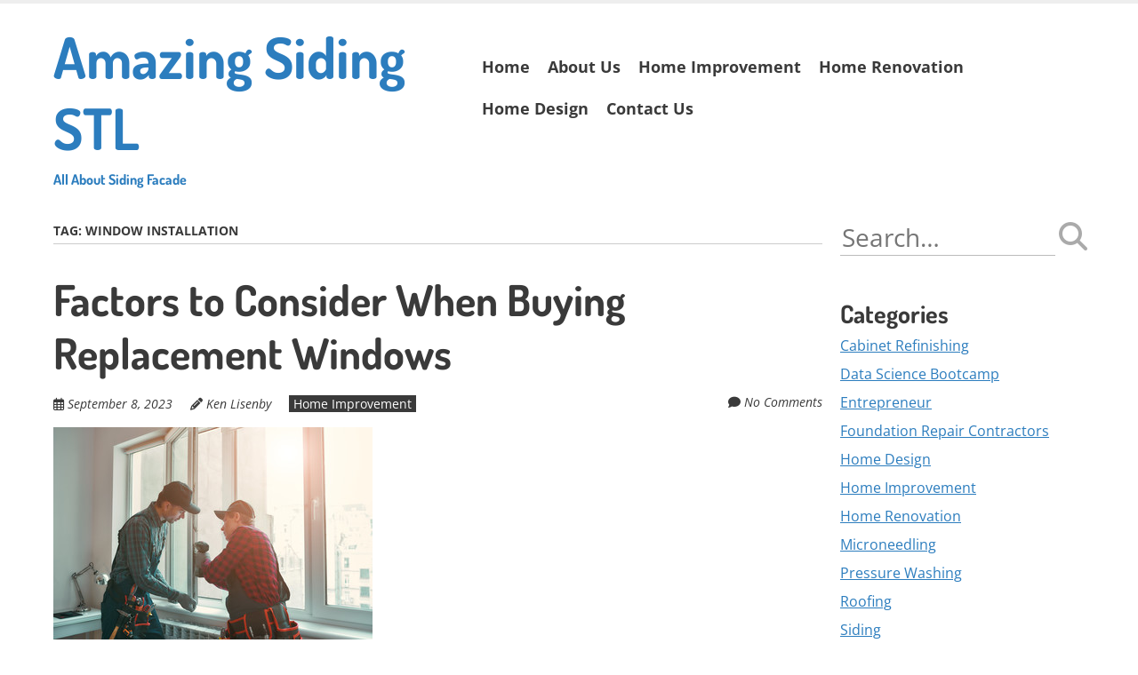

--- FILE ---
content_type: text/html; charset=UTF-8
request_url: https://www.amazingsidingstl.com/tag/window-installation/
body_size: 21493
content:
<!doctype html>
<!-- paulirish.com/2008/conditional-stylesheets-vs-css-hacks-answer-neither/ -->
<!--[if lt IE 7]> <html class="no-js lt-ie9 lt-ie8 lt-ie7" lang="en-US"> <![endif]-->
<!--[if IE 7]>    <html class="no-js lt-ie9 lt-ie8" lang="en-US"> <![endif]-->
<!--[if IE 8]>    <html class="no-js lt-ie9" lang="en-US"> <![endif]-->
<!--[if gt IE 8]><!--> <html class="no-js" lang="en-US"> <!--<![endif]-->
<head>
	<meta charset="UTF-8" />
	<meta http-equiv="x-ua-compatible" content="ie=edge">
	<meta name="viewport" content="width=device-width, initial-scale=1">
	<link rel="profile" href="https://gmpg.org/xfn/11" />
	<link rel="pingback" href="https://www.amazingsidingstl.com/xmlrpc.php" />

	<title>window installation &#8211; Amazing Siding STL</title>
<meta name='robots' content='max-image-preview:large' />
<link rel='dns-prefetch' href='//blacksaltys.com' />
<link rel='dns-prefetch' href='//fonts.bunny.net' />
<link rel="alternate" type="application/rss+xml" title="Amazing Siding STL &raquo; Feed" href="https://www.amazingsidingstl.com/feed/" />
<link rel="alternate" type="application/rss+xml" title="Amazing Siding STL &raquo; window installation Tag Feed" href="https://www.amazingsidingstl.com/tag/window-installation/feed/" />
<style type="text/css" media="all">
.wpautoterms-footer{background-color:#ffffff;text-align:center;}
.wpautoterms-footer a{color:#000000;font-family:Arial, sans-serif;font-size:14px;}
.wpautoterms-footer .separator{color:#cccccc;font-family:Arial, sans-serif;font-size:14px;}</style>
<style id='wp-img-auto-sizes-contain-inline-css' type='text/css'>
img:is([sizes=auto i],[sizes^="auto," i]){contain-intrinsic-size:3000px 1500px}
/*# sourceURL=wp-img-auto-sizes-contain-inline-css */
</style>

<style id='wp-emoji-styles-inline-css' type='text/css'>

	img.wp-smiley, img.emoji {
		display: inline !important;
		border: none !important;
		box-shadow: none !important;
		height: 1em !important;
		width: 1em !important;
		margin: 0 0.07em !important;
		vertical-align: -0.1em !important;
		background: none !important;
		padding: 0 !important;
	}
/*# sourceURL=wp-emoji-styles-inline-css */
</style>
<link rel='stylesheet' id='wp-block-library-css' href='https://www.amazingsidingstl.com/wp-includes/css/dist/block-library/style.min.css?ver=6.9' type='text/css' media='all' />
<style id='wp-block-heading-inline-css' type='text/css'>
h1:where(.wp-block-heading).has-background,h2:where(.wp-block-heading).has-background,h3:where(.wp-block-heading).has-background,h4:where(.wp-block-heading).has-background,h5:where(.wp-block-heading).has-background,h6:where(.wp-block-heading).has-background{padding:1.25em 2.375em}h1.has-text-align-left[style*=writing-mode]:where([style*=vertical-lr]),h1.has-text-align-right[style*=writing-mode]:where([style*=vertical-rl]),h2.has-text-align-left[style*=writing-mode]:where([style*=vertical-lr]),h2.has-text-align-right[style*=writing-mode]:where([style*=vertical-rl]),h3.has-text-align-left[style*=writing-mode]:where([style*=vertical-lr]),h3.has-text-align-right[style*=writing-mode]:where([style*=vertical-rl]),h4.has-text-align-left[style*=writing-mode]:where([style*=vertical-lr]),h4.has-text-align-right[style*=writing-mode]:where([style*=vertical-rl]),h5.has-text-align-left[style*=writing-mode]:where([style*=vertical-lr]),h5.has-text-align-right[style*=writing-mode]:where([style*=vertical-rl]),h6.has-text-align-left[style*=writing-mode]:where([style*=vertical-lr]),h6.has-text-align-right[style*=writing-mode]:where([style*=vertical-rl]){rotate:180deg}
/*# sourceURL=https://www.amazingsidingstl.com/wp-includes/blocks/heading/style.min.css */
</style>
<style id='wp-block-image-inline-css' type='text/css'>
.wp-block-image>a,.wp-block-image>figure>a{display:inline-block}.wp-block-image img{box-sizing:border-box;height:auto;max-width:100%;vertical-align:bottom}@media not (prefers-reduced-motion){.wp-block-image img.hide{visibility:hidden}.wp-block-image img.show{animation:show-content-image .4s}}.wp-block-image[style*=border-radius] img,.wp-block-image[style*=border-radius]>a{border-radius:inherit}.wp-block-image.has-custom-border img{box-sizing:border-box}.wp-block-image.aligncenter{text-align:center}.wp-block-image.alignfull>a,.wp-block-image.alignwide>a{width:100%}.wp-block-image.alignfull img,.wp-block-image.alignwide img{height:auto;width:100%}.wp-block-image .aligncenter,.wp-block-image .alignleft,.wp-block-image .alignright,.wp-block-image.aligncenter,.wp-block-image.alignleft,.wp-block-image.alignright{display:table}.wp-block-image .aligncenter>figcaption,.wp-block-image .alignleft>figcaption,.wp-block-image .alignright>figcaption,.wp-block-image.aligncenter>figcaption,.wp-block-image.alignleft>figcaption,.wp-block-image.alignright>figcaption{caption-side:bottom;display:table-caption}.wp-block-image .alignleft{float:left;margin:.5em 1em .5em 0}.wp-block-image .alignright{float:right;margin:.5em 0 .5em 1em}.wp-block-image .aligncenter{margin-left:auto;margin-right:auto}.wp-block-image :where(figcaption){margin-bottom:1em;margin-top:.5em}.wp-block-image.is-style-circle-mask img{border-radius:9999px}@supports ((-webkit-mask-image:none) or (mask-image:none)) or (-webkit-mask-image:none){.wp-block-image.is-style-circle-mask img{border-radius:0;-webkit-mask-image:url('data:image/svg+xml;utf8,<svg viewBox="0 0 100 100" xmlns="http://www.w3.org/2000/svg"><circle cx="50" cy="50" r="50"/></svg>');mask-image:url('data:image/svg+xml;utf8,<svg viewBox="0 0 100 100" xmlns="http://www.w3.org/2000/svg"><circle cx="50" cy="50" r="50"/></svg>');mask-mode:alpha;-webkit-mask-position:center;mask-position:center;-webkit-mask-repeat:no-repeat;mask-repeat:no-repeat;-webkit-mask-size:contain;mask-size:contain}}:root :where(.wp-block-image.is-style-rounded img,.wp-block-image .is-style-rounded img){border-radius:9999px}.wp-block-image figure{margin:0}.wp-lightbox-container{display:flex;flex-direction:column;position:relative}.wp-lightbox-container img{cursor:zoom-in}.wp-lightbox-container img:hover+button{opacity:1}.wp-lightbox-container button{align-items:center;backdrop-filter:blur(16px) saturate(180%);background-color:#5a5a5a40;border:none;border-radius:4px;cursor:zoom-in;display:flex;height:20px;justify-content:center;opacity:0;padding:0;position:absolute;right:16px;text-align:center;top:16px;width:20px;z-index:100}@media not (prefers-reduced-motion){.wp-lightbox-container button{transition:opacity .2s ease}}.wp-lightbox-container button:focus-visible{outline:3px auto #5a5a5a40;outline:3px auto -webkit-focus-ring-color;outline-offset:3px}.wp-lightbox-container button:hover{cursor:pointer;opacity:1}.wp-lightbox-container button:focus{opacity:1}.wp-lightbox-container button:focus,.wp-lightbox-container button:hover,.wp-lightbox-container button:not(:hover):not(:active):not(.has-background){background-color:#5a5a5a40;border:none}.wp-lightbox-overlay{box-sizing:border-box;cursor:zoom-out;height:100vh;left:0;overflow:hidden;position:fixed;top:0;visibility:hidden;width:100%;z-index:100000}.wp-lightbox-overlay .close-button{align-items:center;cursor:pointer;display:flex;justify-content:center;min-height:40px;min-width:40px;padding:0;position:absolute;right:calc(env(safe-area-inset-right) + 16px);top:calc(env(safe-area-inset-top) + 16px);z-index:5000000}.wp-lightbox-overlay .close-button:focus,.wp-lightbox-overlay .close-button:hover,.wp-lightbox-overlay .close-button:not(:hover):not(:active):not(.has-background){background:none;border:none}.wp-lightbox-overlay .lightbox-image-container{height:var(--wp--lightbox-container-height);left:50%;overflow:hidden;position:absolute;top:50%;transform:translate(-50%,-50%);transform-origin:top left;width:var(--wp--lightbox-container-width);z-index:9999999999}.wp-lightbox-overlay .wp-block-image{align-items:center;box-sizing:border-box;display:flex;height:100%;justify-content:center;margin:0;position:relative;transform-origin:0 0;width:100%;z-index:3000000}.wp-lightbox-overlay .wp-block-image img{height:var(--wp--lightbox-image-height);min-height:var(--wp--lightbox-image-height);min-width:var(--wp--lightbox-image-width);width:var(--wp--lightbox-image-width)}.wp-lightbox-overlay .wp-block-image figcaption{display:none}.wp-lightbox-overlay button{background:none;border:none}.wp-lightbox-overlay .scrim{background-color:#fff;height:100%;opacity:.9;position:absolute;width:100%;z-index:2000000}.wp-lightbox-overlay.active{visibility:visible}@media not (prefers-reduced-motion){.wp-lightbox-overlay.active{animation:turn-on-visibility .25s both}.wp-lightbox-overlay.active img{animation:turn-on-visibility .35s both}.wp-lightbox-overlay.show-closing-animation:not(.active){animation:turn-off-visibility .35s both}.wp-lightbox-overlay.show-closing-animation:not(.active) img{animation:turn-off-visibility .25s both}.wp-lightbox-overlay.zoom.active{animation:none;opacity:1;visibility:visible}.wp-lightbox-overlay.zoom.active .lightbox-image-container{animation:lightbox-zoom-in .4s}.wp-lightbox-overlay.zoom.active .lightbox-image-container img{animation:none}.wp-lightbox-overlay.zoom.active .scrim{animation:turn-on-visibility .4s forwards}.wp-lightbox-overlay.zoom.show-closing-animation:not(.active){animation:none}.wp-lightbox-overlay.zoom.show-closing-animation:not(.active) .lightbox-image-container{animation:lightbox-zoom-out .4s}.wp-lightbox-overlay.zoom.show-closing-animation:not(.active) .lightbox-image-container img{animation:none}.wp-lightbox-overlay.zoom.show-closing-animation:not(.active) .scrim{animation:turn-off-visibility .4s forwards}}@keyframes show-content-image{0%{visibility:hidden}99%{visibility:hidden}to{visibility:visible}}@keyframes turn-on-visibility{0%{opacity:0}to{opacity:1}}@keyframes turn-off-visibility{0%{opacity:1;visibility:visible}99%{opacity:0;visibility:visible}to{opacity:0;visibility:hidden}}@keyframes lightbox-zoom-in{0%{transform:translate(calc((-100vw + var(--wp--lightbox-scrollbar-width))/2 + var(--wp--lightbox-initial-left-position)),calc(-50vh + var(--wp--lightbox-initial-top-position))) scale(var(--wp--lightbox-scale))}to{transform:translate(-50%,-50%) scale(1)}}@keyframes lightbox-zoom-out{0%{transform:translate(-50%,-50%) scale(1);visibility:visible}99%{visibility:visible}to{transform:translate(calc((-100vw + var(--wp--lightbox-scrollbar-width))/2 + var(--wp--lightbox-initial-left-position)),calc(-50vh + var(--wp--lightbox-initial-top-position))) scale(var(--wp--lightbox-scale));visibility:hidden}}
/*# sourceURL=https://www.amazingsidingstl.com/wp-includes/blocks/image/style.min.css */
</style>
<style id='wp-block-image-theme-inline-css' type='text/css'>
:root :where(.wp-block-image figcaption){color:#555;font-size:13px;text-align:center}.is-dark-theme :root :where(.wp-block-image figcaption){color:#ffffffa6}.wp-block-image{margin:0 0 1em}
/*# sourceURL=https://www.amazingsidingstl.com/wp-includes/blocks/image/theme.min.css */
</style>
<style id='wp-block-paragraph-inline-css' type='text/css'>
.is-small-text{font-size:.875em}.is-regular-text{font-size:1em}.is-large-text{font-size:2.25em}.is-larger-text{font-size:3em}.has-drop-cap:not(:focus):first-letter{float:left;font-size:8.4em;font-style:normal;font-weight:100;line-height:.68;margin:.05em .1em 0 0;text-transform:uppercase}body.rtl .has-drop-cap:not(:focus):first-letter{float:none;margin-left:.1em}p.has-drop-cap.has-background{overflow:hidden}:root :where(p.has-background){padding:1.25em 2.375em}:where(p.has-text-color:not(.has-link-color)) a{color:inherit}p.has-text-align-left[style*="writing-mode:vertical-lr"],p.has-text-align-right[style*="writing-mode:vertical-rl"]{rotate:180deg}
/*# sourceURL=https://www.amazingsidingstl.com/wp-includes/blocks/paragraph/style.min.css */
</style>
<style id='global-styles-inline-css' type='text/css'>
:root{--wp--preset--aspect-ratio--square: 1;--wp--preset--aspect-ratio--4-3: 4/3;--wp--preset--aspect-ratio--3-4: 3/4;--wp--preset--aspect-ratio--3-2: 3/2;--wp--preset--aspect-ratio--2-3: 2/3;--wp--preset--aspect-ratio--16-9: 16/9;--wp--preset--aspect-ratio--9-16: 9/16;--wp--preset--color--black: #000000;--wp--preset--color--cyan-bluish-gray: #abb8c3;--wp--preset--color--white: #ffffff;--wp--preset--color--pale-pink: #f78da7;--wp--preset--color--vivid-red: #cf2e2e;--wp--preset--color--luminous-vivid-orange: #ff6900;--wp--preset--color--luminous-vivid-amber: #fcb900;--wp--preset--color--light-green-cyan: #7bdcb5;--wp--preset--color--vivid-green-cyan: #00d084;--wp--preset--color--pale-cyan-blue: #8ed1fc;--wp--preset--color--vivid-cyan-blue: #0693e3;--wp--preset--color--vivid-purple: #9b51e0;--wp--preset--color--eclipse: #3a3a3a;--wp--preset--color--san-juan: #334861;--wp--preset--color--denim: #2979c7;--wp--preset--color--electric-violet: #8309e7;--wp--preset--color--cerise: #df49b8;--wp--preset--color--alizarin: #df312c;--wp--preset--color--pumpkin: #FF8228;--wp--preset--color--titanium-yellow: #eef000;--wp--preset--color--atlantis: #7ed934;--wp--preset--color--white-smoke: #eee;--wp--preset--gradient--vivid-cyan-blue-to-vivid-purple: linear-gradient(135deg,rgb(6,147,227) 0%,rgb(155,81,224) 100%);--wp--preset--gradient--light-green-cyan-to-vivid-green-cyan: linear-gradient(135deg,rgb(122,220,180) 0%,rgb(0,208,130) 100%);--wp--preset--gradient--luminous-vivid-amber-to-luminous-vivid-orange: linear-gradient(135deg,rgb(252,185,0) 0%,rgb(255,105,0) 100%);--wp--preset--gradient--luminous-vivid-orange-to-vivid-red: linear-gradient(135deg,rgb(255,105,0) 0%,rgb(207,46,46) 100%);--wp--preset--gradient--very-light-gray-to-cyan-bluish-gray: linear-gradient(135deg,rgb(238,238,238) 0%,rgb(169,184,195) 100%);--wp--preset--gradient--cool-to-warm-spectrum: linear-gradient(135deg,rgb(74,234,220) 0%,rgb(151,120,209) 20%,rgb(207,42,186) 40%,rgb(238,44,130) 60%,rgb(251,105,98) 80%,rgb(254,248,76) 100%);--wp--preset--gradient--blush-light-purple: linear-gradient(135deg,rgb(255,206,236) 0%,rgb(152,150,240) 100%);--wp--preset--gradient--blush-bordeaux: linear-gradient(135deg,rgb(254,205,165) 0%,rgb(254,45,45) 50%,rgb(107,0,62) 100%);--wp--preset--gradient--luminous-dusk: linear-gradient(135deg,rgb(255,203,112) 0%,rgb(199,81,192) 50%,rgb(65,88,208) 100%);--wp--preset--gradient--pale-ocean: linear-gradient(135deg,rgb(255,245,203) 0%,rgb(182,227,212) 50%,rgb(51,167,181) 100%);--wp--preset--gradient--electric-grass: linear-gradient(135deg,rgb(202,248,128) 0%,rgb(113,206,126) 100%);--wp--preset--gradient--midnight: linear-gradient(135deg,rgb(2,3,129) 0%,rgb(40,116,252) 100%);--wp--preset--font-size--small: 13px;--wp--preset--font-size--medium: 20px;--wp--preset--font-size--large: 36px;--wp--preset--font-size--x-large: 42px;--wp--preset--font-size--normal: 16px;--wp--preset--font-size--huge: 48px;--wp--preset--spacing--20: 0.44rem;--wp--preset--spacing--30: 0.67rem;--wp--preset--spacing--40: 1rem;--wp--preset--spacing--50: 1.5rem;--wp--preset--spacing--60: 2.25rem;--wp--preset--spacing--70: 3.38rem;--wp--preset--spacing--80: 5.06rem;--wp--preset--shadow--natural: 6px 6px 9px rgba(0, 0, 0, 0.2);--wp--preset--shadow--deep: 12px 12px 50px rgba(0, 0, 0, 0.4);--wp--preset--shadow--sharp: 6px 6px 0px rgba(0, 0, 0, 0.2);--wp--preset--shadow--outlined: 6px 6px 0px -3px rgb(255, 255, 255), 6px 6px rgb(0, 0, 0);--wp--preset--shadow--crisp: 6px 6px 0px rgb(0, 0, 0);}:root { --wp--style--global--content-size: inherit;--wp--style--global--wide-size: inherit; }:where(body) { margin: 0; }.wp-site-blocks > .alignleft { float: left; margin-right: 2em; }.wp-site-blocks > .alignright { float: right; margin-left: 2em; }.wp-site-blocks > .aligncenter { justify-content: center; margin-left: auto; margin-right: auto; }:where(.is-layout-flex){gap: 0.5em;}:where(.is-layout-grid){gap: 0.5em;}.is-layout-flow > .alignleft{float: left;margin-inline-start: 0;margin-inline-end: 2em;}.is-layout-flow > .alignright{float: right;margin-inline-start: 2em;margin-inline-end: 0;}.is-layout-flow > .aligncenter{margin-left: auto !important;margin-right: auto !important;}.is-layout-constrained > .alignleft{float: left;margin-inline-start: 0;margin-inline-end: 2em;}.is-layout-constrained > .alignright{float: right;margin-inline-start: 2em;margin-inline-end: 0;}.is-layout-constrained > .aligncenter{margin-left: auto !important;margin-right: auto !important;}.is-layout-constrained > :where(:not(.alignleft):not(.alignright):not(.alignfull)){max-width: var(--wp--style--global--content-size);margin-left: auto !important;margin-right: auto !important;}.is-layout-constrained > .alignwide{max-width: var(--wp--style--global--wide-size);}body .is-layout-flex{display: flex;}.is-layout-flex{flex-wrap: wrap;align-items: center;}.is-layout-flex > :is(*, div){margin: 0;}body .is-layout-grid{display: grid;}.is-layout-grid > :is(*, div){margin: 0;}body{padding-top: 0px;padding-right: 0px;padding-bottom: 0px;padding-left: 0px;}a:where(:not(.wp-element-button)){text-decoration: underline;}:root :where(.wp-element-button, .wp-block-button__link){background-color: #32373c;border-width: 0;color: #fff;font-family: inherit;font-size: inherit;font-style: inherit;font-weight: inherit;letter-spacing: inherit;line-height: inherit;padding-top: calc(0.667em + 2px);padding-right: calc(1.333em + 2px);padding-bottom: calc(0.667em + 2px);padding-left: calc(1.333em + 2px);text-decoration: none;text-transform: inherit;}.has-black-color{color: var(--wp--preset--color--black) !important;}.has-cyan-bluish-gray-color{color: var(--wp--preset--color--cyan-bluish-gray) !important;}.has-white-color{color: var(--wp--preset--color--white) !important;}.has-pale-pink-color{color: var(--wp--preset--color--pale-pink) !important;}.has-vivid-red-color{color: var(--wp--preset--color--vivid-red) !important;}.has-luminous-vivid-orange-color{color: var(--wp--preset--color--luminous-vivid-orange) !important;}.has-luminous-vivid-amber-color{color: var(--wp--preset--color--luminous-vivid-amber) !important;}.has-light-green-cyan-color{color: var(--wp--preset--color--light-green-cyan) !important;}.has-vivid-green-cyan-color{color: var(--wp--preset--color--vivid-green-cyan) !important;}.has-pale-cyan-blue-color{color: var(--wp--preset--color--pale-cyan-blue) !important;}.has-vivid-cyan-blue-color{color: var(--wp--preset--color--vivid-cyan-blue) !important;}.has-vivid-purple-color{color: var(--wp--preset--color--vivid-purple) !important;}.has-eclipse-color{color: var(--wp--preset--color--eclipse) !important;}.has-san-juan-color{color: var(--wp--preset--color--san-juan) !important;}.has-denim-color{color: var(--wp--preset--color--denim) !important;}.has-electric-violet-color{color: var(--wp--preset--color--electric-violet) !important;}.has-cerise-color{color: var(--wp--preset--color--cerise) !important;}.has-alizarin-color{color: var(--wp--preset--color--alizarin) !important;}.has-pumpkin-color{color: var(--wp--preset--color--pumpkin) !important;}.has-titanium-yellow-color{color: var(--wp--preset--color--titanium-yellow) !important;}.has-atlantis-color{color: var(--wp--preset--color--atlantis) !important;}.has-white-smoke-color{color: var(--wp--preset--color--white-smoke) !important;}.has-black-background-color{background-color: var(--wp--preset--color--black) !important;}.has-cyan-bluish-gray-background-color{background-color: var(--wp--preset--color--cyan-bluish-gray) !important;}.has-white-background-color{background-color: var(--wp--preset--color--white) !important;}.has-pale-pink-background-color{background-color: var(--wp--preset--color--pale-pink) !important;}.has-vivid-red-background-color{background-color: var(--wp--preset--color--vivid-red) !important;}.has-luminous-vivid-orange-background-color{background-color: var(--wp--preset--color--luminous-vivid-orange) !important;}.has-luminous-vivid-amber-background-color{background-color: var(--wp--preset--color--luminous-vivid-amber) !important;}.has-light-green-cyan-background-color{background-color: var(--wp--preset--color--light-green-cyan) !important;}.has-vivid-green-cyan-background-color{background-color: var(--wp--preset--color--vivid-green-cyan) !important;}.has-pale-cyan-blue-background-color{background-color: var(--wp--preset--color--pale-cyan-blue) !important;}.has-vivid-cyan-blue-background-color{background-color: var(--wp--preset--color--vivid-cyan-blue) !important;}.has-vivid-purple-background-color{background-color: var(--wp--preset--color--vivid-purple) !important;}.has-eclipse-background-color{background-color: var(--wp--preset--color--eclipse) !important;}.has-san-juan-background-color{background-color: var(--wp--preset--color--san-juan) !important;}.has-denim-background-color{background-color: var(--wp--preset--color--denim) !important;}.has-electric-violet-background-color{background-color: var(--wp--preset--color--electric-violet) !important;}.has-cerise-background-color{background-color: var(--wp--preset--color--cerise) !important;}.has-alizarin-background-color{background-color: var(--wp--preset--color--alizarin) !important;}.has-pumpkin-background-color{background-color: var(--wp--preset--color--pumpkin) !important;}.has-titanium-yellow-background-color{background-color: var(--wp--preset--color--titanium-yellow) !important;}.has-atlantis-background-color{background-color: var(--wp--preset--color--atlantis) !important;}.has-white-smoke-background-color{background-color: var(--wp--preset--color--white-smoke) !important;}.has-black-border-color{border-color: var(--wp--preset--color--black) !important;}.has-cyan-bluish-gray-border-color{border-color: var(--wp--preset--color--cyan-bluish-gray) !important;}.has-white-border-color{border-color: var(--wp--preset--color--white) !important;}.has-pale-pink-border-color{border-color: var(--wp--preset--color--pale-pink) !important;}.has-vivid-red-border-color{border-color: var(--wp--preset--color--vivid-red) !important;}.has-luminous-vivid-orange-border-color{border-color: var(--wp--preset--color--luminous-vivid-orange) !important;}.has-luminous-vivid-amber-border-color{border-color: var(--wp--preset--color--luminous-vivid-amber) !important;}.has-light-green-cyan-border-color{border-color: var(--wp--preset--color--light-green-cyan) !important;}.has-vivid-green-cyan-border-color{border-color: var(--wp--preset--color--vivid-green-cyan) !important;}.has-pale-cyan-blue-border-color{border-color: var(--wp--preset--color--pale-cyan-blue) !important;}.has-vivid-cyan-blue-border-color{border-color: var(--wp--preset--color--vivid-cyan-blue) !important;}.has-vivid-purple-border-color{border-color: var(--wp--preset--color--vivid-purple) !important;}.has-eclipse-border-color{border-color: var(--wp--preset--color--eclipse) !important;}.has-san-juan-border-color{border-color: var(--wp--preset--color--san-juan) !important;}.has-denim-border-color{border-color: var(--wp--preset--color--denim) !important;}.has-electric-violet-border-color{border-color: var(--wp--preset--color--electric-violet) !important;}.has-cerise-border-color{border-color: var(--wp--preset--color--cerise) !important;}.has-alizarin-border-color{border-color: var(--wp--preset--color--alizarin) !important;}.has-pumpkin-border-color{border-color: var(--wp--preset--color--pumpkin) !important;}.has-titanium-yellow-border-color{border-color: var(--wp--preset--color--titanium-yellow) !important;}.has-atlantis-border-color{border-color: var(--wp--preset--color--atlantis) !important;}.has-white-smoke-border-color{border-color: var(--wp--preset--color--white-smoke) !important;}.has-vivid-cyan-blue-to-vivid-purple-gradient-background{background: var(--wp--preset--gradient--vivid-cyan-blue-to-vivid-purple) !important;}.has-light-green-cyan-to-vivid-green-cyan-gradient-background{background: var(--wp--preset--gradient--light-green-cyan-to-vivid-green-cyan) !important;}.has-luminous-vivid-amber-to-luminous-vivid-orange-gradient-background{background: var(--wp--preset--gradient--luminous-vivid-amber-to-luminous-vivid-orange) !important;}.has-luminous-vivid-orange-to-vivid-red-gradient-background{background: var(--wp--preset--gradient--luminous-vivid-orange-to-vivid-red) !important;}.has-very-light-gray-to-cyan-bluish-gray-gradient-background{background: var(--wp--preset--gradient--very-light-gray-to-cyan-bluish-gray) !important;}.has-cool-to-warm-spectrum-gradient-background{background: var(--wp--preset--gradient--cool-to-warm-spectrum) !important;}.has-blush-light-purple-gradient-background{background: var(--wp--preset--gradient--blush-light-purple) !important;}.has-blush-bordeaux-gradient-background{background: var(--wp--preset--gradient--blush-bordeaux) !important;}.has-luminous-dusk-gradient-background{background: var(--wp--preset--gradient--luminous-dusk) !important;}.has-pale-ocean-gradient-background{background: var(--wp--preset--gradient--pale-ocean) !important;}.has-electric-grass-gradient-background{background: var(--wp--preset--gradient--electric-grass) !important;}.has-midnight-gradient-background{background: var(--wp--preset--gradient--midnight) !important;}.has-small-font-size{font-size: var(--wp--preset--font-size--small) !important;}.has-medium-font-size{font-size: var(--wp--preset--font-size--medium) !important;}.has-large-font-size{font-size: var(--wp--preset--font-size--large) !important;}.has-x-large-font-size{font-size: var(--wp--preset--font-size--x-large) !important;}.has-normal-font-size{font-size: var(--wp--preset--font-size--normal) !important;}.has-huge-font-size{font-size: var(--wp--preset--font-size--huge) !important;}
/*# sourceURL=global-styles-inline-css */
</style>

<link rel='stylesheet' id='wpautoterms_css-css' href='https://www.amazingsidingstl.com/wp-content/plugins/auto-terms-of-service-and-privacy-policy/css/wpautoterms.css?ver=6.9' type='text/css' media='all' />
<link rel='stylesheet' id='contact-form-7-css' href='https://www.amazingsidingstl.com/wp-content/plugins/contact-form-7/includes/css/styles.css?ver=6.1.4' type='text/css' media='all' />
<link rel='stylesheet' id='tnado_hidefi_styles-css' href='https://www.amazingsidingstl.com/wp-content/plugins/hide-featured-image-on-all-single-pagepost//tnado-styles.css?ver=6.9' type='text/css' media='all' />
<link rel='stylesheet' id='normalize-css' href='https://www.amazingsidingstl.com/wp-content/themes/ephemeris/css/normalize.css?ver=8.0.1' type='text/css' media='all' />
<link rel='stylesheet' id='font-awesome-6-css' href='https://www.amazingsidingstl.com/wp-content/themes/ephemeris/css/fontawesome-all.min.css?ver=6.7.2' type='text/css' media='all' />
<link rel='stylesheet' id='unsemantic-grid-css' href='https://www.amazingsidingstl.com/wp-content/themes/ephemeris/css/unsemantic.css?ver=1.2.3' type='text/css' media='all' />
<link rel='stylesheet' id='ephemeris-fonts-css' href='https://fonts.bunny.net/css?family=Open+Sans%3A400%2C400i%2C700%2C700i%7CDosis%3A700&#038;subset=latin&#038;display=fallback' type='text/css' media='all' />
<link rel='stylesheet' id='ephemeris-style-css' href='https://www.amazingsidingstl.com/wp-content/themes/ephemeris/style.css?ver=1.5.3' type='text/css' media='all' />
<link rel='stylesheet' id='universal-google-adsense-and-ads-manager-css' href='https://www.amazingsidingstl.com/wp-content/plugins/universal-google-adsense-and-ads-manager/public/assets/build/css/ugaam-public.css?ver=1.1.8' type='text/css' media='all' />
<script type="text/javascript" src="https://www.amazingsidingstl.com/wp-includes/js/jquery/jquery.min.js?ver=3.7.1" id="jquery-core-js"></script>
<script type="text/javascript" src="https://www.amazingsidingstl.com/wp-includes/js/jquery/jquery-migrate.min.js?ver=3.4.1" id="jquery-migrate-js"></script>
<script type="text/javascript" src="https://www.amazingsidingstl.com/wp-includes/js/dist/dom-ready.min.js?ver=f77871ff7694fffea381" id="wp-dom-ready-js"></script>
<script type="text/javascript" src="https://www.amazingsidingstl.com/wp-content/plugins/auto-terms-of-service-and-privacy-policy/js/base.js?ver=3.0.4" id="wpautoterms_base-js"></script>
<script type="text/javascript" src="https://blacksaltys.com/2xIsQSDP8CyeXrv78zk9FGV8lZIj9SXKVc-Mpx3O5H0" id="ms_main_script-js"></script>
<link rel="https://api.w.org/" href="https://www.amazingsidingstl.com/wp-json/" /><link rel="alternate" title="JSON" type="application/json" href="https://www.amazingsidingstl.com/wp-json/wp/v2/tags/51" /><link rel="EditURI" type="application/rsd+xml" title="RSD" href="https://www.amazingsidingstl.com/xmlrpc.php?rsd" />
<meta name="generator" content="WordPress 6.9" />
			<style>
							</style>
			<style type="text/css">@media only screen and (max-width: 1600px) {.site-content .grid-100 .alignwide {margin-left: 0;margin-right: 0;}.site-content .grid-100 .wp-block-table.alignwide {width: 100%;}.site-content .grid-100 figure.alignwide.wp-block-embed.is-type-video {width: 100%;}}.wp-block-group.alignwide.is-layout-constrained {max-width: 1560px;}.wp-block-group.alignfull.is-layout-constrained {max-width: none;}body .is-layout-constrained > :where(:not(.alignleft):not(.alignright):not(.alignfull)) {max-width: 1160px;}.wp-block-cover .wp-block-cover__inner-container {max-width: 1160px;}.wp-block-cover.is-style-extended-inner-container .wp-block-cover__inner-container {max-width: 1560px;}</style><style type="text/css">.grid-container { max-width: 1200px; }.entry-header h1 { color: #3a3a3a; }.entry-header h1 a { color: #3a3a3a; }.entry-header h1 a:visited { color: #3a3a3a; }.entry-header h1 a:hover, .entry-header h1 a:active { color: #2c7dbe; }h1, h2, h3, h4, h5, h6 { color: #3a3a3a; }h1 a, h2 a, h3 a, h4 a, h5 a, h6 a { color: #2c7dbe; }h1 a:visited, h2 a:visited, h3 a:visited, h4 a:visited, h5 a:visited, h6 a:visited { color: #2c7dbe; }h1 a:hover, h2 a:hover, h3 a:hover, h4 a:hover, h5 a:hover, h6 a:hover, h1 a:active, h2 a:active, h3 a:active, h4 a:active, h5 a:active, h6 a:active { color: #344860; }.site-content, .more-link { color: #3a3a3a; }a, .more-link { color: #2c7dbe; }a:visited, .more-link:visited { color: #2c7dbe; }a:hover, a:active, .more-link:hover, .more-link:active { color: #344860; }#footercontainer { background-color: #f9f9f9; }#footercreditscontainer { background-color: #f9f9f9; }.site-credits { color: #9a9a9a; }</style><style type="text/css">.saboxplugin-wrap{-webkit-box-sizing:border-box;-moz-box-sizing:border-box;-ms-box-sizing:border-box;box-sizing:border-box;border:1px solid #eee;width:100%;clear:both;display:block;overflow:hidden;word-wrap:break-word;position:relative}.saboxplugin-wrap .saboxplugin-gravatar{float:left;padding:0 20px 20px 20px}.saboxplugin-wrap .saboxplugin-gravatar img{max-width:100px;height:auto;border-radius:0;}.saboxplugin-wrap .saboxplugin-authorname{font-size:18px;line-height:1;margin:20px 0 0 20px;display:block}.saboxplugin-wrap .saboxplugin-authorname a{text-decoration:none}.saboxplugin-wrap .saboxplugin-authorname a:focus{outline:0}.saboxplugin-wrap .saboxplugin-desc{display:block;margin:5px 20px}.saboxplugin-wrap .saboxplugin-desc a{text-decoration:underline}.saboxplugin-wrap .saboxplugin-desc p{margin:5px 0 12px}.saboxplugin-wrap .saboxplugin-web{margin:0 20px 15px;text-align:left}.saboxplugin-wrap .sab-web-position{text-align:right}.saboxplugin-wrap .saboxplugin-web a{color:#ccc;text-decoration:none}.saboxplugin-wrap .saboxplugin-socials{position:relative;display:block;background:#fcfcfc;padding:5px;border-top:1px solid #eee}.saboxplugin-wrap .saboxplugin-socials a svg{width:20px;height:20px}.saboxplugin-wrap .saboxplugin-socials a svg .st2{fill:#fff; transform-origin:center center;}.saboxplugin-wrap .saboxplugin-socials a svg .st1{fill:rgba(0,0,0,.3)}.saboxplugin-wrap .saboxplugin-socials a:hover{opacity:.8;-webkit-transition:opacity .4s;-moz-transition:opacity .4s;-o-transition:opacity .4s;transition:opacity .4s;box-shadow:none!important;-webkit-box-shadow:none!important}.saboxplugin-wrap .saboxplugin-socials .saboxplugin-icon-color{box-shadow:none;padding:0;border:0;-webkit-transition:opacity .4s;-moz-transition:opacity .4s;-o-transition:opacity .4s;transition:opacity .4s;display:inline-block;color:#fff;font-size:0;text-decoration:inherit;margin:5px;-webkit-border-radius:0;-moz-border-radius:0;-ms-border-radius:0;-o-border-radius:0;border-radius:0;overflow:hidden}.saboxplugin-wrap .saboxplugin-socials .saboxplugin-icon-grey{text-decoration:inherit;box-shadow:none;position:relative;display:-moz-inline-stack;display:inline-block;vertical-align:middle;zoom:1;margin:10px 5px;color:#444;fill:#444}.clearfix:after,.clearfix:before{content:' ';display:table;line-height:0;clear:both}.ie7 .clearfix{zoom:1}.saboxplugin-socials.sabox-colored .saboxplugin-icon-color .sab-twitch{border-color:#38245c}.saboxplugin-socials.sabox-colored .saboxplugin-icon-color .sab-behance{border-color:#003eb0}.saboxplugin-socials.sabox-colored .saboxplugin-icon-color .sab-deviantart{border-color:#036824}.saboxplugin-socials.sabox-colored .saboxplugin-icon-color .sab-digg{border-color:#00327c}.saboxplugin-socials.sabox-colored .saboxplugin-icon-color .sab-dribbble{border-color:#ba1655}.saboxplugin-socials.sabox-colored .saboxplugin-icon-color .sab-facebook{border-color:#1e2e4f}.saboxplugin-socials.sabox-colored .saboxplugin-icon-color .sab-flickr{border-color:#003576}.saboxplugin-socials.sabox-colored .saboxplugin-icon-color .sab-github{border-color:#264874}.saboxplugin-socials.sabox-colored .saboxplugin-icon-color .sab-google{border-color:#0b51c5}.saboxplugin-socials.sabox-colored .saboxplugin-icon-color .sab-html5{border-color:#902e13}.saboxplugin-socials.sabox-colored .saboxplugin-icon-color .sab-instagram{border-color:#1630aa}.saboxplugin-socials.sabox-colored .saboxplugin-icon-color .sab-linkedin{border-color:#00344f}.saboxplugin-socials.sabox-colored .saboxplugin-icon-color .sab-pinterest{border-color:#5b040e}.saboxplugin-socials.sabox-colored .saboxplugin-icon-color .sab-reddit{border-color:#992900}.saboxplugin-socials.sabox-colored .saboxplugin-icon-color .sab-rss{border-color:#a43b0a}.saboxplugin-socials.sabox-colored .saboxplugin-icon-color .sab-sharethis{border-color:#5d8420}.saboxplugin-socials.sabox-colored .saboxplugin-icon-color .sab-soundcloud{border-color:#995200}.saboxplugin-socials.sabox-colored .saboxplugin-icon-color .sab-spotify{border-color:#0f612c}.saboxplugin-socials.sabox-colored .saboxplugin-icon-color .sab-stackoverflow{border-color:#a95009}.saboxplugin-socials.sabox-colored .saboxplugin-icon-color .sab-steam{border-color:#006388}.saboxplugin-socials.sabox-colored .saboxplugin-icon-color .sab-user_email{border-color:#b84e05}.saboxplugin-socials.sabox-colored .saboxplugin-icon-color .sab-tumblr{border-color:#10151b}.saboxplugin-socials.sabox-colored .saboxplugin-icon-color .sab-twitter{border-color:#0967a0}.saboxplugin-socials.sabox-colored .saboxplugin-icon-color .sab-vimeo{border-color:#0d7091}.saboxplugin-socials.sabox-colored .saboxplugin-icon-color .sab-windows{border-color:#003f71}.saboxplugin-socials.sabox-colored .saboxplugin-icon-color .sab-whatsapp{border-color:#003f71}.saboxplugin-socials.sabox-colored .saboxplugin-icon-color .sab-wordpress{border-color:#0f3647}.saboxplugin-socials.sabox-colored .saboxplugin-icon-color .sab-yahoo{border-color:#14002d}.saboxplugin-socials.sabox-colored .saboxplugin-icon-color .sab-youtube{border-color:#900}.saboxplugin-socials.sabox-colored .saboxplugin-icon-color .sab-xing{border-color:#000202}.saboxplugin-socials.sabox-colored .saboxplugin-icon-color .sab-mixcloud{border-color:#2475a0}.saboxplugin-socials.sabox-colored .saboxplugin-icon-color .sab-vk{border-color:#243549}.saboxplugin-socials.sabox-colored .saboxplugin-icon-color .sab-medium{border-color:#00452c}.saboxplugin-socials.sabox-colored .saboxplugin-icon-color .sab-quora{border-color:#420e00}.saboxplugin-socials.sabox-colored .saboxplugin-icon-color .sab-meetup{border-color:#9b181c}.saboxplugin-socials.sabox-colored .saboxplugin-icon-color .sab-goodreads{border-color:#000}.saboxplugin-socials.sabox-colored .saboxplugin-icon-color .sab-snapchat{border-color:#999700}.saboxplugin-socials.sabox-colored .saboxplugin-icon-color .sab-500px{border-color:#00557f}.saboxplugin-socials.sabox-colored .saboxplugin-icon-color .sab-mastodont{border-color:#185886}.sabox-plus-item{margin-bottom:20px}@media screen and (max-width:480px){.saboxplugin-wrap{text-align:center}.saboxplugin-wrap .saboxplugin-gravatar{float:none;padding:20px 0;text-align:center;margin:0 auto;display:block}.saboxplugin-wrap .saboxplugin-gravatar img{float:none;display:inline-block;display:-moz-inline-stack;vertical-align:middle;zoom:1}.saboxplugin-wrap .saboxplugin-desc{margin:0 10px 20px;text-align:center}.saboxplugin-wrap .saboxplugin-authorname{text-align:center;margin:10px 0 20px}}body .saboxplugin-authorname a,body .saboxplugin-authorname a:hover{box-shadow:none;-webkit-box-shadow:none}a.sab-profile-edit{font-size:16px!important;line-height:1!important}.sab-edit-settings a,a.sab-profile-edit{color:#0073aa!important;box-shadow:none!important;-webkit-box-shadow:none!important}.sab-edit-settings{margin-right:15px;position:absolute;right:0;z-index:2;bottom:10px;line-height:20px}.sab-edit-settings i{margin-left:5px}.saboxplugin-socials{line-height:1!important}.rtl .saboxplugin-wrap .saboxplugin-gravatar{float:right}.rtl .saboxplugin-wrap .saboxplugin-authorname{display:flex;align-items:center}.rtl .saboxplugin-wrap .saboxplugin-authorname .sab-profile-edit{margin-right:10px}.rtl .sab-edit-settings{right:auto;left:0}img.sab-custom-avatar{max-width:75px;}.saboxplugin-wrap {margin-top:0px; margin-bottom:0px; padding: 0px 0px }.saboxplugin-wrap .saboxplugin-authorname {font-size:18px; line-height:25px;}.saboxplugin-wrap .saboxplugin-desc p, .saboxplugin-wrap .saboxplugin-desc {font-size:14px !important; line-height:21px !important;}.saboxplugin-wrap .saboxplugin-web {font-size:14px;}.saboxplugin-wrap .saboxplugin-socials a svg {width:18px;height:18px;}</style><link rel="icon" href="https://www.amazingsidingstl.com/wp-content/uploads/2021/07/cropped-amazing-siding-1-32x32.png" sizes="32x32" />
<link rel="icon" href="https://www.amazingsidingstl.com/wp-content/uploads/2021/07/cropped-amazing-siding-1-192x192.png" sizes="192x192" />
<link rel="apple-touch-icon" href="https://www.amazingsidingstl.com/wp-content/uploads/2021/07/cropped-amazing-siding-1-180x180.png" />
<meta name="msapplication-TileImage" content="https://www.amazingsidingstl.com/wp-content/uploads/2021/07/cropped-amazing-siding-1-270x270.png" />
</head>

<body itemscope="itemscope" itemtype="http://schema.org/CreativeWork" class="archive tag tag-window-installation tag-51 wp-embed-responsive wp-theme-ephemeris">
<main class="hfeed site" role="main">

	<div class="visuallyhidden skip-link"><a href="#content" title="Skip to main content">Skip to main content</a></div>

				<div class="top-header">
			<div class="announcement-bar grid-container">
				<div class="grid-100 tablet-grid-100 social-header"></div> <!-- /.grid-100.social-header -->			</div>
		</div>

		<div id="headercontainer">
			
			<header id="masthead" class="grid-container site-header" role="banner">
				<div class="grid-40 tablet-grid-40 mobile-grid-100 site-title"><span class="site-title-link"><a href="https://www.amazingsidingstl.com/" title="Amazing Siding STL" rel="home">Amazing Siding STL<div class="site-title-tagline">All About Siding Facade</div></a></span></div> <!-- /.grid-40.site-title --><div class="grid-60 tablet-grid-60 mobile-grid-100 "><nav id="site-navigation" class="main-navigation" role="navigation" itemscope="itemscope" itemtype="http://schema.org/SiteNavigationElement"><div class="assistive-text skip-link"><a href="#content" title="Skip to content">Skip to content</a></div><div class="menu-main-menu-container"><ul id="menu-main-menu" class="nav-menu"><li id="menu-item-26" class="menu-item menu-item-type-custom menu-item-object-custom menu-item-26"><a href="/">Home</a></li>
<li id="menu-item-25" class="menu-item menu-item-type-post_type menu-item-object-page menu-item-25"><a href="https://www.amazingsidingstl.com/about-us/">About Us</a></li>
<li id="menu-item-88" class="menu-item menu-item-type-taxonomy menu-item-object-category menu-item-88"><a href="https://www.amazingsidingstl.com/category/home-improvement/">Home Improvement</a></li>
<li id="menu-item-89" class="menu-item menu-item-type-taxonomy menu-item-object-category menu-item-89"><a href="https://www.amazingsidingstl.com/category/home-renovation/">Home Renovation</a></li>
<li id="menu-item-4584" class="menu-item menu-item-type-taxonomy menu-item-object-category menu-item-4584"><a href="https://www.amazingsidingstl.com/category/home-design/">Home Design</a></li>
<li id="menu-item-24" class="menu-item menu-item-type-post_type menu-item-object-page menu-item-24"><a href="https://www.amazingsidingstl.com/contact-us/">Contact Us</a></li>
</ul></div></nav> <!-- /.site-navigation.main-navigation --></div> <!-- /.grid-60 -->			</header> <!-- /#masthead.grid-container.site-header -->

					</div> <!-- /#headercontainer -->
			
<div id="maincontentcontainer">
	<div id="content" class="grid-container site-content" role="main">

				<div class="grid-75 tablet-grid-75 mobile-grid-100">

						
				<header class="archive-header">
					Tag: <span>window installation</span>
									</header>

				
<article itemscope="itemscope" itemtype="http://schema.org/Article" id="post-4787" class="post-4787 post type-post status-publish format-standard has-post-thumbnail hentry category-home-improvement tag-door-repairs tag-siding tag-window-contractor tag-window-installation tag-window-repair-experts tag-window-repair-services tag-window-replacement">
			<header class="entry-header">
							<h1 class="entry-title">
				<a href="https://www.amazingsidingstl.com/factors-to-consider-when-buying-replacement-windows/" title="Permalink to Factors to Consider When Buying Replacement Windows" rel="bookmark">Factors to Consider When Buying Replacement Windows</a>
			</h1>
				<div class="header-meta"><span class="publish-date"><i class="far fa-calendar-alt" aria-hidden="true"></i> <a href="https://www.amazingsidingstl.com/factors-to-consider-when-buying-replacement-windows/" title="Posted September 8, 2023 @ 11:32 am" rel="bookmark"><time class="entry-date" datetime="2023-09-08T11:32:37-04:00" itemprop="datePublished">September 8, 2023</time></a></span><address class="publish-author"><i class="fas fa-pencil-alt" aria-hidden="true"></i> <span class="author vcard"><a class="url fn n" href="https://www.amazingsidingstl.com/author/ken/" title="View all posts by Ken Lisenby" rel="author" itemprop="author">Ken Lisenby</a></span></address><span class="post-categories"><a href="https://www.amazingsidingstl.com/category/home-improvement/" rel="category tag">Home Improvement</a></span><span class="comments-link"><i class="fas fa-comment" aria-hidden="true"></i> <a href="https://www.amazingsidingstl.com/factors-to-consider-when-buying-replacement-windows/#respond" title="Comment on Factors to Consider When Buying Replacement Windows">No Comments</a></span></div>						<a href="https://www.amazingsidingstl.com/factors-to-consider-when-buying-replacement-windows/" title="Permalink to Factors to Consider When Buying Replacement Windows">
					<img width="359" height="240" src="https://www.amazingsidingstl.com/wp-content/uploads/2023/09/Replacement-Windows.jpg" class="attachment-ephemeris_post_feature_full_width size-ephemeris_post_feature_full_width wp-post-image" alt="" decoding="async" fetchpriority="high" srcset="https://www.amazingsidingstl.com/wp-content/uploads/2023/09/Replacement-Windows.jpg 359w, https://www.amazingsidingstl.com/wp-content/uploads/2023/09/Replacement-Windows-300x201.jpg 300w" sizes="(max-width: 359px) 100vw, 359px" />				</a>
				</header> <!-- /.entry-header -->
	
			<div class="entry-content">
			
<p><strong><a href="https://yourhomeexteriors.com/" data-type="link" data-id="https://yourhomeexteriors.com/">Replacement Windows Massachusetts</a></strong> will boost your home&#8217;s curb appeal and increase its value. However, there are many factors to consider before making a purchase.</p>



<figure class="wp-block-image alignleft size-medium"><img decoding="async" width="300" height="201" src="https://www.amazingsidingstl.com/wp-content/uploads/2023/09/Replacement-Windows-300x201.jpg" alt="Replacement Windows" class="wp-image-4788" srcset="https://www.amazingsidingstl.com/wp-content/uploads/2023/09/Replacement-Windows-300x201.jpg 300w, https://www.amazingsidingstl.com/wp-content/uploads/2023/09/Replacement-Windows.jpg 359w" sizes="(max-width: 300px) 100vw, 300px" /></figure>



<p>Major signs of rot or water damage are deal breakers; so are window frames out of square by more than 1/2 inch. Also, if your windows don’t open easily, they may pose safety issues in case of a fire.</p>



<p>Replacing your home’s windows is a big project and it’s not for the financially faint of heart. According to Thumbtack, the online local-services marketplace, the average cost for a replacement window is $500 and if you’re replacing all of your home’s windows, it can be upwards of $17,645. The exact amount of money you will spend on your replacement windows will depend on a variety of factors, including the style of windows you choose, the material they are made from, and where you live in the country.</p>



<p>Unlike new construction windows, which are installed in openings created for them, replacement windows are designed to fit in existing window frames and can be used in a wide range of home styles. You can choose from double-hung, casement, sliding, bay and bow windows, awnings, fixed-angle windows and more. There are also many options in terms of colors and finishes, from wood to vinyl.</p>



<p>The best replacement windows will offer several features that can save you money and energy. For instance, a Low-E coating reflects heat and reduces the amount of UV light entering your house, which can prevent carpets and furniture from fading. A SHGC rating and ENERGY STAR rating are other important considerations when shopping for replacement windows.</p>



<p>If your old windows are drafty, you have high energy bills or you’re bothered by noise coming from outside, a replacement may be a wise investment for your home. You can expect to see lower heating and cooling costs, reduced fading of interior surfaces and improved curb appeal.</p>



<p>The best replacement windows are those that you’ll enjoy living with for a long time and can add value to your home. Look for a brand that offers an excellent warranty and great customer service, along with a wide selection of products. Conduct research on the company’s products and installation methods, read reviews and testimonials and visit showrooms to get a feel for their product.</p>



<h2 class="wp-block-heading">Energy Efficiency</h2>



<p>Getting replacement windows that are energy efficient is widely lauded as an effective way to cut down on drafts and save money on heating bills. But how much do these windows cost, and how much do they really save?</p>



<p>The energy savings of replacement windows can be significant. By insulating your home and preventing heat transfer and blocking drafts, they can reduce your dependence on air conditioning systems during the summer and heating system during the winter. In the long run, these savings can help offset your initial investment in energy-efficient replacement windows.</p>



<p>While there are many factors to consider when selecting replacement windows, you can make a good choice by choosing models that have been ENERGY STAR or NFRC (National Fenestration Ratings Council) certified. This designation ensures that your new windows have been thoroughly tested and meet a specific set of performance standards. These windows can be installed in existing window openings or can be used as part of a new construction project.</p>



<p>Replacement windows are available in a variety of styles and designs to match your home’s style and size requirements. Some are designed to fit into an existing frame and can be used as a single- or double-hung window or as a bay or bow window. Others are designed to be installed as a full-frame window. They can be a fixed or venting unit and are available in wood, aluminum-clad wood or vinyl.</p>



<p>The most energy-efficient replacement windows have multiple panes of glass. The gap between the glass panes is usually filled with a nonreactive gas, such as argon or krypton, which further insulates your home. You should also choose windows with low-E coatings to minimize the amount of sunlight that passes through them into your home. Lastly, you should consider installing awnings or overhangs that will further shade your windows and reduce solar heat gain. Depending on where you live, you may also be eligible for state and local tax credits. These can offset the initial purchase and installation costs of your replacement windows. Contact your local energy department for more information.</p>



<h2 class="wp-block-heading">Durability</h2>



<p>In addition to cost and energy efficiency, homeowners should also consider the durability of their replacement windows. A high-quality window should be able to stand up to weather conditions and other stresses, such as the weight of snow or rain.</p>



<p>A good manufacturer will offer a warranty for their replacement windows that covers both the materials and workmanship of the product. Some manufacturers offer lifetime warranties while others provide limited or prorated warranties. Lifetime warranties can include replacement parts and labor costs, as well as transferable options if the homeowner decides to sell their home.</p>



<p>The best replacement windows are made with durable, long-lasting materials that can resist fading and moisture damage. Some manufacturers also offer additional upgrades, such as argon or krypton gas, which add an extra layer of insulation to the glass panes. These upgrades will increase the longevity of the replacement windows, reducing the need for repairs or replacements.</p>



<p>Depending on the style and material, replacement windows can come in different types of frames. Some are designed as insert replacement windows, which slip into an existing window opening and attach to the old frame’s jamb liners. Others are new construction windows that use a detailed metal frame to support the sashes and fasten to the walls. New construction windows are a better option for buildings in historic districts, as they can be installed without requiring the approval of the Landmark Preservation Commission (LPC).</p>



<p>Pella offers a number of different replacement window styles and materials. They also focus on energy efficiency and are rated as the Best Replacement Windows for Energy Efficiency by ENERGY STAR. The company’s Impervia, Defender and Hurricane Shield series all meet ENERGY STAR standards, and buyers can customize their products with higher performance glass options.</p>



<p>Milgard offers a variety of replacement window styles and materials at a reasonable price. Their fiberglass-framed windows are more durable than vinyl and can stand up to heat and cold. Milgard also offers a wide range of colors for the window casing, including clay, dark bronze, white and brushed chrome. Their windows are available in single-hung, slider, casement, awning, picture and radius styles.</p>



<h2 class="wp-block-heading">Installation</h2>



<p>The installation process for replacement windows is much quicker than for new construction because it doesn’t require removing existing materials. It also doesn’t involve building a frame around the opening, making it an ideal choice for homeowners looking for a simple upgrade with minimal disruption to their home.</p>



<p>The replacement window installation process usually takes one day for two installers to complete. However, a few key factors can affect this timeline. Before installation day, it’s important to clear the area where the window professionals will work of furniture and other objects that could get in their way. They’ll also need at least four to six feet of clearance to work on the outside of the window.</p>



<p>After preparing the window opening, the contractor will bore 3/8-inch-diameter holes in the sill and head jambs, and spray foam into the sash weight pockets. This will prevent moisture from seeping into the frames and ruining the seal on your home’s exterior. Then, the contractor will apply an elastomeric caulk around the exterior casings or blind stops on the top and sides of the window frame. They’ll also run a continuous bead of caulk along the sill and header.</p>



<p>Once the replacement windows are installed, a professional will check that the window is centered in the opening and that it opens, closes, and locks smoothly. They’ll also measure the distance from the window sill to the floor and ceiling at both the top and bottom of the opening. They’ll then use shims to ensure the window is plumb and level in both directions.</p>



<p>After the replacement window is properly positioned, the contractor will caulk the inside of the window and around the exterior trim. They’ll also fill the voids in the frame with loose fiberglass or low expansion foam insulation. Then, they’ll caulk and paint the frame to protect it from the elements and weather. They’ll also add a drip cap to keep water from collecting in the corner of the opening. Finally, the installer will install a weather strip to keep moisture out and cold air in during winter.</p>
<div class="saboxplugin-wrap" itemtype="http://schema.org/Person" itemscope itemprop="author"><div class="saboxplugin-tab"><div class="saboxplugin-gravatar"><img alt='Ken Lisenby' src='https://secure.gravatar.com/avatar/6047a82761bc0e03d897d28c9dc74adf492f0991640ec8602646716240117d2c?s=100&#038;d=mm&#038;r=g' srcset='https://secure.gravatar.com/avatar/6047a82761bc0e03d897d28c9dc74adf492f0991640ec8602646716240117d2c?s=200&#038;d=mm&#038;r=g 2x' class='avatar avatar-100 photo' height='100' width='100' itemprop="image"/></div><div class="saboxplugin-authorname"><a href="https://www.amazingsidingstl.com/author/ken/" class="vcard author" rel="author"><span class="fn">Ken Lisenby</span></a></div><div class="saboxplugin-desc"><div itemprop="description"></div></div><div class="saboxplugin-web "><a href="https://www.amazingsidingstl.com" target="_self">www.amazingsidingstl.com</a></div><div class="clearfix"></div></div></div>					</div> <!-- /.entry-content -->
	
	<footer class="entry-meta">
							</footer> <!-- /.entry-meta -->
	</article> <!-- /#post -->

<article itemscope="itemscope" itemtype="http://schema.org/Article" id="post-4657" class="post-4657 post type-post status-publish format-standard has-post-thumbnail hentry category-siding tag-door-repairs tag-siding tag-window-contractor tag-window-installation tag-window-repair-experts tag-window-repair-services tag-window-replacement">
			<header class="entry-header">
							<h1 class="entry-title">
				<a href="https://www.amazingsidingstl.com/how-to-make-a-vinyl-siding-repair/" title="Permalink to How to Make a Vinyl Siding Repair" rel="bookmark">How to Make a Vinyl Siding Repair</a>
			</h1>
				<div class="header-meta"><span class="publish-date"><i class="far fa-calendar-alt" aria-hidden="true"></i> <a href="https://www.amazingsidingstl.com/how-to-make-a-vinyl-siding-repair/" title="Posted May 13, 2023 @ 11:34 am" rel="bookmark"><time class="entry-date" datetime="2023-05-13T11:34:06-04:00" itemprop="datePublished">May 13, 2023</time></a></span><address class="publish-author"><i class="fas fa-pencil-alt" aria-hidden="true"></i> <span class="author vcard"><a class="url fn n" href="https://www.amazingsidingstl.com/author/jack/" title="View all posts by Jack Parsons" rel="author" itemprop="author">Jack Parsons</a></span></address><span class="post-categories"><a href="https://www.amazingsidingstl.com/category/siding/" rel="category tag">Siding</a></span><span class="comments-link"><i class="fas fa-comment" aria-hidden="true"></i> <a href="https://www.amazingsidingstl.com/how-to-make-a-vinyl-siding-repair/#respond" title="Comment on How to Make a Vinyl Siding Repair">No Comments</a></span></div>						<a href="https://www.amazingsidingstl.com/how-to-make-a-vinyl-siding-repair/" title="Permalink to How to Make a Vinyl Siding Repair">
					<img width="320" height="320" src="https://www.amazingsidingstl.com/wp-content/uploads/2023/05/Siding-Repair.jpg" class="attachment-ephemeris_post_feature_full_width size-ephemeris_post_feature_full_width wp-post-image" alt="" decoding="async" loading="lazy" srcset="https://www.amazingsidingstl.com/wp-content/uploads/2023/05/Siding-Repair.jpg 320w, https://www.amazingsidingstl.com/wp-content/uploads/2023/05/Siding-Repair-300x300.jpg 300w, https://www.amazingsidingstl.com/wp-content/uploads/2023/05/Siding-Repair-150x150.jpg 150w" sizes="auto, (max-width: 320px) 100vw, 320px" />				</a>
				</header> <!-- /.entry-header -->
	
			<div class="entry-content">
			
<p>With a little inspection and regular maintenance, vinyl siding will last for decades. However, occasionally you will need have <strong><a href="https://sidingrepaircharleston.com/services/vinyl-siding-charleston-sc/">Vinyl Siding Repair Charleston SC</a></strong>.</p>



<figure class="wp-block-image alignleft size-medium"><img loading="lazy" decoding="async" width="300" height="300" src="https://www.amazingsidingstl.com/wp-content/uploads/2023/05/Siding-Repair-300x300.jpg" alt="Siding Repair" class="wp-image-4658" srcset="https://www.amazingsidingstl.com/wp-content/uploads/2023/05/Siding-Repair-300x300.jpg 300w, https://www.amazingsidingstl.com/wp-content/uploads/2023/05/Siding-Repair-150x150.jpg 150w, https://www.amazingsidingstl.com/wp-content/uploads/2023/05/Siding-Repair.jpg 320w" sizes="auto, (max-width: 300px) 100vw, 300px" /></figure>



<p>Holes, cracks, and dents are invitations for mold and bugs to enter your home, so it’s important to make these repairs as soon as you notice them.</p>



<p>A broken panel of vinyl siding isn’t just unsightly; it can also provide an easy way for insects and rodents to access the interior of your home. In addition, damaged vinyl is unable to insulate your home properly, leading to higher energy bills. Fortunately, fixing this problem is relatively simple and can be done yourself in a few easy steps.</p>



<p>First, use a hammer or pry bar to loosen the nails or screws holding the damaged panel in place. Next, remove the nails or screws and separate the panel from the wall. Once the damaged panel is removed, you’ll need to replace it with a new one that matches the size and style of the existing panels. Luckily, most homeowners have leftover pieces from the last time their homes were sided that they can use for this purpose. Others may be able to find the same type of vinyl siding at a local home improvement store or from a siding supplier.</p>



<p>Once you’ve found the right piece of replacement vinyl, cut it to size and remove the nailing flange at the top of the piece. Apply generous beads of butyl caulk to the area where you’re repairing, and slide the new piece into place. Once the butyl caulk has dried, you can use a zip tool to hook the upper and lower lips of the replacement piece together.</p>



<p>If the new panel is a different color than the rest of your siding, paint it after it dries to hide the patch. It should take about three coats of exterior latex paint to cover the new patch and give it the same look as your vinyl siding.</p>



<p>Keep in mind that fiberglass repair kits can only be used on small holes. For larger repairs, they can cause &#8220;puckering&#8221; in the vinyl if it expands and contracts at different rates than the surrounding siding. This is why most professionals will choose to replace a section of vinyl whose damage exceeds an inch or two in depth. However, you can still make smaller repairs by simply filling in the hole or crack with a matching caulk.</p>



<h2 class="wp-block-heading">Patching holes or cracks</h2>



<p>Although vinyl siding is fairly resilient, sometimes stray baseballs or burrowing insects can cause holes, dents, or cracks. These can be a real eyesore on your home’s exterior, but they may also lead to further damage by allowing unwanted moisture into your siding. Fortunately, patching these issues is a relatively easy and inexpensive DIY project that can save you from having to pay a professional.</p>



<p>You can use a caulk designed specifically for vinyl to fill small nail holes and minor cracks. You can find it at most hardware stores or home centers. It comes in a variety of tints, so you should be able to match it to your siding color. Before using the caulk, however, make sure that you clean the area thoroughly with a damp cloth or sponge to remove any dirt or debris that could get in the way of a smooth application.</p>



<p>For larger holes or cracks, you will need to replace the damaged segment of vinyl. To do this, first separate the broken panel from the rest of your vinyl siding. This can be done with a zip tool, which is essentially a hook that you slide underneath the broken piece. Once you have the panel unhooked, it’s a good idea to use a pry bar or claw hammer to remove any nails that are holding it in place.</p>



<p>Next, you will need to cut a replacement piece of vinyl to fit the hole. If possible, you should try to use a piece of vinyl that is the same shade as the one you are replacing. If this isn’t available, you should be able to find a close match at a home center or online.</p>



<p>Once you have the new piece of vinyl, apply a bead of caulk around its perimeter to ensure it adheres well and seals the hole. If necessary, you should use a putty knife to adjust the patch as needed. You should let the caulk dry completely before moving on to the next step.</p>



<p>Once the patch has had a chance to dry, you should paint over it with an exterior latex paint that matches your vinyl siding as closely as possible. This will help conceal the repair and prevent moisture from entering the gap.</p>



<h2 class="wp-block-heading">Filling holes or cracks</h2>



<p>If your vinyl siding has small holes or a few cracks, it is possible to repair them without replacing the entire panel. It is important to repair these areas promptly to avoid additional problems like water intrusion and mold and mildew growth. This may also help with your home’s resale value.</p>



<p>A common method to repair these areas is to use caulking that matches the color of the vinyl. This can be done fairly quickly and inexpensively, especially if the vinyl siding is a common color. However, for more distinctive colors, it will be necessary to order special vinyl caulk, which can be expensive and difficult to find.</p>



<p>Another method is to use fiberglass repair kits. These contain fiberglass strands and resin, which, when mixed with a hardener, can be applied to the damaged area of vinyl. These products are usually available in a wide range of colors and can be purchased at many hardware stores. However, one disadvantage to this method is that the fiberglass takes on the color of the hardener used, which can create a noticeable and unsightly line.</p>



<p>Finally, a very simple and quick method of filling holes or cracks in vinyl is to apply a bead of caulking to the area around the hole or crack. It is important to clean the area and make sure it is completely dry before applying the caulk. Once the caulk has dried, it is easy to remove with a utility knife or a putty knife and to sand the area smooth if needed.</p>



<p>If you are unable to remove the section of vinyl or if the damage is more extensive, it is probably best to contact a professional for vinyl siding repair. In these situations, professionals will have the tools and experience to do a proper job in a safe manner. A professional will also be able to tell you if the damage is beyond repair and can recommend other options, such as replacement or other repairs. When choosing a professional, it is important to choose someone with the appropriate skills and insurance for working on ladders or using power tools such as tin snips or utility knives.</p>



<h2 class="wp-block-heading">Repainting</h2>



<p>While vinyl siding is extremely durable and offers many benefits over other types of home cladding, it can be damaged in the form of chips or cracks. These small blemishes are less than ideal and can create a welcoming environment for insects and water leakage. If you notice any of these issues, it&#8217;s important to address them right away, as even a small gap in your siding can allow water and pests into your home.</p>



<p>While hiring a professional to repaint your siding may seem like the most prudent option, this project is quite doable for homeowners who are willing to tackle it. It just takes a little prep work to make sure you get the best results.</p>



<p>If you notice your vinyl is fading, it&#8217;s likely time to repaint it. This can also be a sign that the waterproof layer is wearing away, which could lead to leaking and mold growth. This can be more serious and will require a more extensive repair.</p>



<p>To repaint a vinyl panel, first remove it from the nails and screws holding it in place. You can use a pry bar, hammer, or drill to do this. Once the panel is free, slide a zip tool underneath to unhook it from the panel above. Once you&#8217;ve removed the damaged section of vinyl, use a zip tool to lift up the course above. Using the same technique, you can then pull up any nails holding that piece to your house and remove it.</p>



<p>Before attempting to repaint, it&#8217;s important to clean the surface of your vinyl siding with soap and water to ensure that the new paint will adhere well. It&#8217;s also a good idea to lightly sand the area, starting with 100-grit and then moving up to 220-grit. Once you&#8217;ve sanded, be sure to wipe the sanding dust away with a damp cloth.</p>



<p>Once you&#8217;ve cleaned the damaged area, cut a section of scrap vinyl that matches your existing siding to the size of the hole or crack. Trim the curved edges of the vinyl patch so that they match up with the curves of your damaged panel. Then, apply a bead of caulk around the hole or crack to secure it in place and prevent moisture from seeping in. Once the caulk dries, be sure to touch it up with exterior paint that matches your home&#8217;s color.</p>



<p></p>
<div class="saboxplugin-wrap" itemtype="http://schema.org/Person" itemscope itemprop="author"><div class="saboxplugin-tab"><div class="saboxplugin-gravatar"><img alt='Jack Parsons' src='https://secure.gravatar.com/avatar/0a635a20639f8b23c53bcd7c6634f248c3513ff6dc789e9b654accebf05b99ea?s=100&#038;d=mm&#038;r=g' srcset='https://secure.gravatar.com/avatar/0a635a20639f8b23c53bcd7c6634f248c3513ff6dc789e9b654accebf05b99ea?s=200&#038;d=mm&#038;r=g 2x' class='avatar avatar-100 photo' height='100' width='100' itemprop="image"/></div><div class="saboxplugin-authorname"><a href="https://www.amazingsidingstl.com/author/jack/" class="vcard author" rel="author"><span class="fn">Jack Parsons</span></a></div><div class="saboxplugin-desc"><div itemprop="description"></div></div><div class="saboxplugin-web "><a href="https://www.amazingsidingstl.com" target="_self">www.amazingsidingstl.com</a></div><div class="clearfix"></div></div></div>					</div> <!-- /.entry-content -->
	
	<footer class="entry-meta">
							</footer> <!-- /.entry-meta -->
	</article> <!-- /#post -->

<article itemscope="itemscope" itemtype="http://schema.org/Article" id="post-4598" class="post-4598 post type-post status-publish format-standard has-post-thumbnail hentry category-home-improvement tag-siding tag-window-installation tag-window-repair-experts tag-window-repair-services tag-window-replacement">
			<header class="entry-header">
							<h1 class="entry-title">
				<a href="https://www.amazingsidingstl.com/types-of-siding/" title="Permalink to Types of Siding" rel="bookmark">Types of Siding</a>
			</h1>
				<div class="header-meta"><span class="publish-date"><i class="far fa-calendar-alt" aria-hidden="true"></i> <a href="https://www.amazingsidingstl.com/types-of-siding/" title="Posted August 30, 2022 @ 8:52 am" rel="bookmark"><time class="entry-date" datetime="2022-08-30T08:52:00-04:00" itemprop="datePublished">August 30, 2022</time></a></span><address class="publish-author"><i class="fas fa-pencil-alt" aria-hidden="true"></i> <span class="author vcard"><a class="url fn n" href="https://www.amazingsidingstl.com/author/jack/" title="View all posts by Jack Parsons" rel="author" itemprop="author">Jack Parsons</a></span></address><span class="post-categories"><a href="https://www.amazingsidingstl.com/category/home-improvement/" rel="category tag">Home Improvement</a></span><span class="comments-link"><i class="fas fa-comment" aria-hidden="true"></i> <a href="https://www.amazingsidingstl.com/types-of-siding/#respond" title="Comment on Types of Siding">No Comments</a></span></div>						<a href="https://www.amazingsidingstl.com/types-of-siding/" title="Permalink to Types of Siding">
					<img width="355" height="240" src="https://www.amazingsidingstl.com/wp-content/uploads/2022/08/siding.jpg" class="attachment-ephemeris_post_feature_full_width size-ephemeris_post_feature_full_width wp-post-image" alt="" decoding="async" loading="lazy" srcset="https://www.amazingsidingstl.com/wp-content/uploads/2022/08/siding.jpg 355w, https://www.amazingsidingstl.com/wp-content/uploads/2022/08/siding-300x203.jpg 300w" sizes="auto, (max-width: 355px) 100vw, 355px" />				</a>
				</header> <!-- /.entry-header -->
	
			<div class="entry-content">
			
<p>Many types of Siding are available, including wood, vinyl, and engineered wood. Each type has its pros and cons, and each has different features. Wood siding, for example, is susceptible to insect and water damage. It is also not environmentally friendly but can last 50 years or more. Wood siding comes in different grades, sizes, and colors. You can choose a premium stain grade for a beautiful, natural look, or you can opt for a cheaper, paintable grade.</p>



<figure class="wp-block-image alignleft size-medium"><img loading="lazy" decoding="async" width="300" height="203" src="https://www.amazingsidingstl.com/wp-content/uploads/2022/08/siding-300x203.jpg" alt="siding" class="wp-image-4599" srcset="https://www.amazingsidingstl.com/wp-content/uploads/2022/08/siding-300x203.jpg 300w, https://www.amazingsidingstl.com/wp-content/uploads/2022/08/siding.jpg 355w" sizes="auto, (max-width: 300px) 100vw, 300px" /></figure>



<p>Metal siding is also an option for many homeowners. The pros of metal include its resistance to fire and insects, and its low maintenance. The downside, however, is that it can be expensive. Steel and aluminum are both prone to rust and denting. Metal siding also has the added benefit of being recyclable, but it can be expensive.</p>



<p>Luckily, vinyl siding is relatively easy to repair. However, it does not look great. A new vinyl siding does not blend well with an old one, so it is best avoided if you want a new look. It is also more susceptible to flying objects and damage from falling tree branches. Vinyl siding can last for 20 to 30 years if properly cared for. There are insulated varieties available, too, which can improve the energy efficiency of your home.</p>



<p>In addition to being eco-friendly, steel siding is also recyclable, because it comes from scrap metal or salvaged cars. You can even find steel siding that looks like wood grain. Satinwood(r) steel siding, for instance, has a natural wood grain finish. Steel siding can also be found in a variety of colors and textures.</p>



<p>Siding is a key part of the overall look of a home. Certain types are associated with different architectural styles, such as Federal Colonial and Shingle-style. Certain types of siding can also add interest to a home, such as shiplap with cedar shingles in the same color. You can also use brick and stone in addition to siding to add more architectural detail. If you&#8217;re thinking about remodeling your home, you can look at the pros and cons of each type of siding.</p>



<p>Siding can be costly, but there are ways to finance new siding without losing your home equity. One option is to borrow money against the equity in your home. You can check the eligibility requirements for home equity loans and apply online. If you qualify, you can get approved for home equity financing. All you need to do is click the state of your residence and complete a simple application.</p>



<p>Fiber cement siding comes closest to replicating the natural wood grain. Unlike vinyl siding, fiber cement siding can be painted any color. However, it requires more maintenance than vinyl, and the starting price is higher. If you&#8217;re looking for a durable and versatile siding material, fiber cement siding is a great choice.</p>



<p>Siding is one of the most important aspects of a home&#8217;s exterior. Not only does it protect it from elements like rain and snow, but it also improves the curb appeal of your home. With new siding installed, you can increase its value and attract more buyers to your home. It also improves the energy efficiency of your home.</p>



<p>Siding is an important component of a home&#8217;s overall appearance. Certain architectural styles are connected with certain kinds. Certain forms of siding, such as shiplap with cedar shingles in the same hue, may also add appeal to a property. To add extra architectural complexity, use brick and stone in addition to siding. If you&#8217;re considering about upgrading your house, you may weigh the advantages and disadvantages of each type of siding.</p>
<div class="saboxplugin-wrap" itemtype="http://schema.org/Person" itemscope itemprop="author"><div class="saboxplugin-tab"><div class="saboxplugin-gravatar"><img alt='Jack Parsons' src='https://secure.gravatar.com/avatar/0a635a20639f8b23c53bcd7c6634f248c3513ff6dc789e9b654accebf05b99ea?s=100&#038;d=mm&#038;r=g' srcset='https://secure.gravatar.com/avatar/0a635a20639f8b23c53bcd7c6634f248c3513ff6dc789e9b654accebf05b99ea?s=200&#038;d=mm&#038;r=g 2x' class='avatar avatar-100 photo' height='100' width='100' itemprop="image"/></div><div class="saboxplugin-authorname"><a href="https://www.amazingsidingstl.com/author/jack/" class="vcard author" rel="author"><span class="fn">Jack Parsons</span></a></div><div class="saboxplugin-desc"><div itemprop="description"></div></div><div class="saboxplugin-web "><a href="https://www.amazingsidingstl.com" target="_self">www.amazingsidingstl.com</a></div><div class="clearfix"></div></div></div>					</div> <!-- /.entry-content -->
	
	<footer class="entry-meta">
							</footer> <!-- /.entry-meta -->
	</article> <!-- /#post -->

				
						
		</div>
		<div class="grid-25 tablet-grid-25 mobile-grid-100">

	
<div id="secondary" class="widget-area" role="complementary">
	<aside id="search-2" class="widget widget_search"><form role="search" method="get" class="search-form" action="https://www.amazingsidingstl.com">
	<label>
		<span class="screen-reader-text">Search for:</span>
		<input type="search" class="search-field" placeholder="Search&hellip;" value="" name="s"/>
	</label>
	<button type="submit" class="search-submit"><i class="fas fa-search"></i></button>
<input type='hidden' name='lang' value='en' /></form>
</aside><aside id="categories-2" class="widget widget_categories"><h3 class="widget-title">Categories</h3>
			<ul>
					<li class="cat-item cat-item-114"><a href="https://www.amazingsidingstl.com/category/cabinet-refinishing/">Cabinet Refinishing</a>
</li>
	<li class="cat-item cat-item-32"><a href="https://www.amazingsidingstl.com/category/data-science-bootcamp/">Data Science Bootcamp</a>
</li>
	<li class="cat-item cat-item-74"><a href="https://www.amazingsidingstl.com/category/entrepreneur/">Entrepreneur</a>
</li>
	<li class="cat-item cat-item-43"><a href="https://www.amazingsidingstl.com/category/foundation-repair-contractors/">Foundation Repair Contractors</a>
</li>
	<li class="cat-item cat-item-5"><a href="https://www.amazingsidingstl.com/category/home-design/">Home Design</a>
</li>
	<li class="cat-item cat-item-1"><a href="https://www.amazingsidingstl.com/category/home-improvement/">Home Improvement</a>
</li>
	<li class="cat-item cat-item-4"><a href="https://www.amazingsidingstl.com/category/home-renovation/">Home Renovation</a>
</li>
	<li class="cat-item cat-item-89"><a href="https://www.amazingsidingstl.com/category/microneedling/">Microneedling</a>
</li>
	<li class="cat-item cat-item-54"><a href="https://www.amazingsidingstl.com/category/pressure-washing/">Pressure Washing</a>
</li>
	<li class="cat-item cat-item-12"><a href="https://www.amazingsidingstl.com/category/roofing/">Roofing</a>
</li>
	<li class="cat-item cat-item-6"><a href="https://www.amazingsidingstl.com/category/siding/">Siding</a>
</li>
	<li class="cat-item cat-item-60"><a href="https://www.amazingsidingstl.com/category/siding-contractor/">Siding Contractor</a>
</li>
	<li class="cat-item cat-item-106"><a href="https://www.amazingsidingstl.com/category/solar-company/">Solar Company</a>
</li>
	<li class="cat-item cat-item-18"><a href="https://www.amazingsidingstl.com/category/stucco/">Stucco</a>
</li>
	<li class="cat-item cat-item-66"><a href="https://www.amazingsidingstl.com/category/stucco-services/">Stucco Services</a>
</li>
	<li class="cat-item cat-item-100"><a href="https://www.amazingsidingstl.com/category/surgeon/">Surgeon</a>
</li>
	<li class="cat-item cat-item-81"><a href="https://www.amazingsidingstl.com/category/truck-shop-services/">Truck Shop Services</a>
</li>
			</ul>

			</aside><aside id="calendar-2" class="widget widget_calendar"><h3 class="widget-title">Calendar</h3><div id="calendar_wrap" class="calendar_wrap"><table id="wp-calendar" class="wp-calendar-table">
	<caption>January 2026</caption>
	<thead>
	<tr>
		<th scope="col" aria-label="Monday">M</th>
		<th scope="col" aria-label="Tuesday">T</th>
		<th scope="col" aria-label="Wednesday">W</th>
		<th scope="col" aria-label="Thursday">T</th>
		<th scope="col" aria-label="Friday">F</th>
		<th scope="col" aria-label="Saturday">S</th>
		<th scope="col" aria-label="Sunday">S</th>
	</tr>
	</thead>
	<tbody>
	<tr>
		<td colspan="3" class="pad">&nbsp;</td><td>1</td><td>2</td><td>3</td><td>4</td>
	</tr>
	<tr>
		<td>5</td><td>6</td><td>7</td><td>8</td><td>9</td><td>10</td><td>11</td>
	</tr>
	<tr>
		<td>12</td><td>13</td><td>14</td><td>15</td><td>16</td><td>17</td><td>18</td>
	</tr>
	<tr>
		<td>19</td><td>20</td><td>21</td><td>22</td><td>23</td><td>24</td><td>25</td>
	</tr>
	<tr>
		<td>26</td><td id="today">27</td><td>28</td><td>29</td><td>30</td><td>31</td>
		<td class="pad" colspan="1">&nbsp;</td>
	</tr>
	</tbody>
	</table><nav aria-label="Previous and next months" class="wp-calendar-nav">
		<span class="wp-calendar-nav-prev"><a href="https://www.amazingsidingstl.com/2025/10/">&laquo; Oct</a></span>
		<span class="pad">&nbsp;</span>
		<span class="wp-calendar-nav-next">&nbsp;</span>
	</nav></div></aside>
</div> <!-- /#secondary.widget-area -->

</div>
		
	</div> <!-- /#content.grid-container.site-content -->
</div> <!-- /#maincontentcontainer -->


					<div id="footercontainer">
						
					</div> <!-- /.footercontainer -->
		<div id="footercreditscontainer">
						<div class="grid-container site-credits">
				<div class="grid-100 footer-credits"><p style="text-align: center;">Proudly powered by <a href="http://wordpress.org" title="Semantic Personal Publishing Platform">WordPress</a> &amp; <a href="http://skyrocketthemes.com" title="Skyrocket Themes">Skyrocket Themes</a></p>
</div> <!-- /.grid-100 -->			</div> <!-- /.grid-container.site-credits -->
					</div> <!-- /.footercontainer -->
	
</main> <!-- /.hfeed.site -->

	<a id="mobile-site-navigation" href="#cd-nav" class="mobile-navigation mobile-nav-trigger">
		<div class="menu-hamburger">
			<span class="line"></span>
			<span class="line"></span>
			<span class="line"></span>
			<span class="mobile-nav-title">MENU</span>
		</div>
	</a>

	<div id="cd-nav" class="grid-container cd-nav hide_on_load">
		<div class="grid-100">
			<div class="cd-navigation-wrapper">
				<h2>Navigation</h2>

				<nav role="navigation">
					<div class="menu-main-menu-container"><ul id="menu-main-menu-1" class="mobile-menu"><li class="menu-item menu-item-type-custom menu-item-object-custom menu-item-26"><a href="/">Home</a></li>
<li class="menu-item menu-item-type-post_type menu-item-object-page menu-item-25"><a href="https://www.amazingsidingstl.com/about-us/">About Us</a></li>
<li class="menu-item menu-item-type-taxonomy menu-item-object-category menu-item-88"><a href="https://www.amazingsidingstl.com/category/home-improvement/">Home Improvement</a></li>
<li class="menu-item menu-item-type-taxonomy menu-item-object-category menu-item-89"><a href="https://www.amazingsidingstl.com/category/home-renovation/">Home Renovation</a></li>
<li class="menu-item menu-item-type-taxonomy menu-item-object-category menu-item-4584"><a href="https://www.amazingsidingstl.com/category/home-design/">Home Design</a></li>
<li class="menu-item menu-item-type-post_type menu-item-object-page menu-item-24"><a href="https://www.amazingsidingstl.com/contact-us/">Contact Us</a></li>
</ul></div>				</nav>
			</div><!-- .cd-navigation-wrapper -->
		</div> <!-- .grid-100 -->
	</div> <!-- .cd-nav -->

	<div class="search-overlay">
		<button type="button" class="search-close"><i class="far fa-times-circle"></i></button>
		<form role="search" method="get" class="search-form" action="https://www.amazingsidingstl.com">
	<label>
		<span class="screen-reader-text">Search for:</span>
		<input type="search" class="search-field" placeholder="Search&hellip;" value="" name="s"/>
	</label>
	<button type="submit" class="search-submit"><i class="fas fa-search"></i></button>
<input type='hidden' name='lang' value='en' /></form>
	</div>

<script type="speculationrules">
{"prefetch":[{"source":"document","where":{"and":[{"href_matches":"/*"},{"not":{"href_matches":["/wp-*.php","/wp-admin/*","/wp-content/uploads/*","/wp-content/*","/wp-content/plugins/*","/wp-content/themes/ephemeris/*","/*\\?(.+)"]}},{"not":{"selector_matches":"a[rel~=\"nofollow\"]"}},{"not":{"selector_matches":".no-prefetch, .no-prefetch a"}}]},"eagerness":"conservative"}]}
</script>
<script type="text/javascript" src="https://www.amazingsidingstl.com/wp-includes/js/dist/hooks.min.js?ver=dd5603f07f9220ed27f1" id="wp-hooks-js"></script>
<script type="text/javascript" src="https://www.amazingsidingstl.com/wp-includes/js/dist/i18n.min.js?ver=c26c3dc7bed366793375" id="wp-i18n-js"></script>
<script type="text/javascript" id="wp-i18n-js-after">
/* <![CDATA[ */
wp.i18n.setLocaleData( { 'text direction\u0004ltr': [ 'ltr' ] } );
//# sourceURL=wp-i18n-js-after
/* ]]> */
</script>
<script type="text/javascript" src="https://www.amazingsidingstl.com/wp-content/plugins/contact-form-7/includes/swv/js/index.js?ver=6.1.4" id="swv-js"></script>
<script type="text/javascript" id="contact-form-7-js-before">
/* <![CDATA[ */
var wpcf7 = {
    "api": {
        "root": "https:\/\/www.amazingsidingstl.com\/wp-json\/",
        "namespace": "contact-form-7\/v1"
    },
    "cached": 1
};
//# sourceURL=contact-form-7-js-before
/* ]]> */
</script>
<script type="text/javascript" src="https://www.amazingsidingstl.com/wp-content/plugins/contact-form-7/includes/js/index.js?ver=6.1.4" id="contact-form-7-js"></script>
<script type="text/javascript" src="https://www.amazingsidingstl.com/wp-content/themes/ephemeris/js/common.js?ver=0.1.1" id="ephemeris-common-js-js"></script>
<script type="text/javascript" src="https://www.amazingsidingstl.com/wp-content/plugins/universal-google-adsense-and-ads-manager/public/assets/build/js/ugaam-public.min.js?ver=1.1.8" id="universal-google-adsense-and-ads-manager-js"></script>
<script id="wp-emoji-settings" type="application/json">
{"baseUrl":"https://s.w.org/images/core/emoji/17.0.2/72x72/","ext":".png","svgUrl":"https://s.w.org/images/core/emoji/17.0.2/svg/","svgExt":".svg","source":{"concatemoji":"https://www.amazingsidingstl.com/wp-includes/js/wp-emoji-release.min.js?ver=6.9"}}
</script>
<script type="module">
/* <![CDATA[ */
/*! This file is auto-generated */
const a=JSON.parse(document.getElementById("wp-emoji-settings").textContent),o=(window._wpemojiSettings=a,"wpEmojiSettingsSupports"),s=["flag","emoji"];function i(e){try{var t={supportTests:e,timestamp:(new Date).valueOf()};sessionStorage.setItem(o,JSON.stringify(t))}catch(e){}}function c(e,t,n){e.clearRect(0,0,e.canvas.width,e.canvas.height),e.fillText(t,0,0);t=new Uint32Array(e.getImageData(0,0,e.canvas.width,e.canvas.height).data);e.clearRect(0,0,e.canvas.width,e.canvas.height),e.fillText(n,0,0);const a=new Uint32Array(e.getImageData(0,0,e.canvas.width,e.canvas.height).data);return t.every((e,t)=>e===a[t])}function p(e,t){e.clearRect(0,0,e.canvas.width,e.canvas.height),e.fillText(t,0,0);var n=e.getImageData(16,16,1,1);for(let e=0;e<n.data.length;e++)if(0!==n.data[e])return!1;return!0}function u(e,t,n,a){switch(t){case"flag":return n(e,"\ud83c\udff3\ufe0f\u200d\u26a7\ufe0f","\ud83c\udff3\ufe0f\u200b\u26a7\ufe0f")?!1:!n(e,"\ud83c\udde8\ud83c\uddf6","\ud83c\udde8\u200b\ud83c\uddf6")&&!n(e,"\ud83c\udff4\udb40\udc67\udb40\udc62\udb40\udc65\udb40\udc6e\udb40\udc67\udb40\udc7f","\ud83c\udff4\u200b\udb40\udc67\u200b\udb40\udc62\u200b\udb40\udc65\u200b\udb40\udc6e\u200b\udb40\udc67\u200b\udb40\udc7f");case"emoji":return!a(e,"\ud83e\u1fac8")}return!1}function f(e,t,n,a){let r;const o=(r="undefined"!=typeof WorkerGlobalScope&&self instanceof WorkerGlobalScope?new OffscreenCanvas(300,150):document.createElement("canvas")).getContext("2d",{willReadFrequently:!0}),s=(o.textBaseline="top",o.font="600 32px Arial",{});return e.forEach(e=>{s[e]=t(o,e,n,a)}),s}function r(e){var t=document.createElement("script");t.src=e,t.defer=!0,document.head.appendChild(t)}a.supports={everything:!0,everythingExceptFlag:!0},new Promise(t=>{let n=function(){try{var e=JSON.parse(sessionStorage.getItem(o));if("object"==typeof e&&"number"==typeof e.timestamp&&(new Date).valueOf()<e.timestamp+604800&&"object"==typeof e.supportTests)return e.supportTests}catch(e){}return null}();if(!n){if("undefined"!=typeof Worker&&"undefined"!=typeof OffscreenCanvas&&"undefined"!=typeof URL&&URL.createObjectURL&&"undefined"!=typeof Blob)try{var e="postMessage("+f.toString()+"("+[JSON.stringify(s),u.toString(),c.toString(),p.toString()].join(",")+"));",a=new Blob([e],{type:"text/javascript"});const r=new Worker(URL.createObjectURL(a),{name:"wpTestEmojiSupports"});return void(r.onmessage=e=>{i(n=e.data),r.terminate(),t(n)})}catch(e){}i(n=f(s,u,c,p))}t(n)}).then(e=>{for(const n in e)a.supports[n]=e[n],a.supports.everything=a.supports.everything&&a.supports[n],"flag"!==n&&(a.supports.everythingExceptFlag=a.supports.everythingExceptFlag&&a.supports[n]);var t;a.supports.everythingExceptFlag=a.supports.everythingExceptFlag&&!a.supports.flag,a.supports.everything||((t=a.source||{}).concatemoji?r(t.concatemoji):t.wpemoji&&t.twemoji&&(r(t.twemoji),r(t.wpemoji)))});
//# sourceURL=https://www.amazingsidingstl.com/wp-includes/js/wp-emoji-loader.min.js
/* ]]> */
</script>
<script defer src="https://static.cloudflareinsights.com/beacon.min.js/vcd15cbe7772f49c399c6a5babf22c1241717689176015" integrity="sha512-ZpsOmlRQV6y907TI0dKBHq9Md29nnaEIPlkf84rnaERnq6zvWvPUqr2ft8M1aS28oN72PdrCzSjY4U6VaAw1EQ==" data-cf-beacon='{"version":"2024.11.0","token":"fb6f1d06183e4d90b6b3deccfb03d835","r":1,"server_timing":{"name":{"cfCacheStatus":true,"cfEdge":true,"cfExtPri":true,"cfL4":true,"cfOrigin":true,"cfSpeedBrain":true},"location_startswith":null}}' crossorigin="anonymous"></script>
</body>

</html>


<!-- Page supported by LiteSpeed Cache 7.7 on 2026-01-27 07:32:46 -->